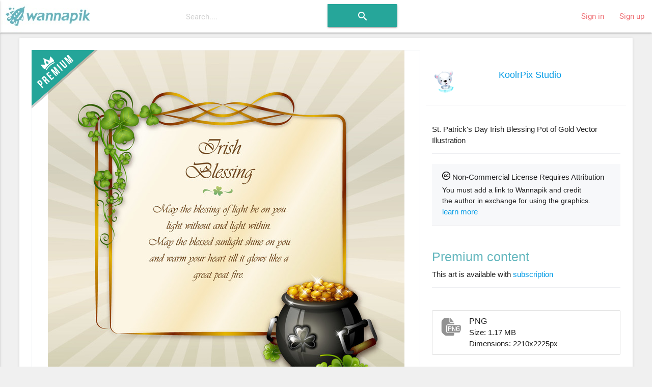

--- FILE ---
content_type: text/html; charset=utf-8
request_url: https://www.wannapik.com/vectors/98070
body_size: 10252
content:
<!DOCTYPE html><html lang="en"><head><meta charset="utf-8" /><meta content="ie=edge" http-equiv="x-ua-compatible" /><meta content="width=device-width, initial-scale=1" name="viewport" /><meta content="ca-pub-4736225319243150" name="google-adsense-account" /><link href="https://fonts.googleapis.com/icon?family=Material+Icons" rel="stylesheet" /><link href="/icons/apple-icon-57x57.png" rel="apple-touch-icon" sizes="57x57" /><link href="/icons/apple-icon-60x60.png" rel="apple-touch-icon" sizes="60x60" /><link href="/icons/apple-icon-72x72.png" rel="apple-touch-icon" sizes="72x72" /><link href="/icons/apple-icon-76x76.png" rel="apple-touch-icon" sizes="76x76" /><link href="/icons/apple-icon-114x114.png" rel="apple-touch-icon" sizes="114x114" /><link href="/icons/apple-icon-120x120.png" rel="apple-touch-icon" sizes="120x120" /><link href="/icons/apple-icon-144x144.png" rel="apple-touch-icon" sizes="144x144" /><link href="/icons/apple-icon-152x152.png" rel="apple-touch-icon" sizes="152x152" /><link href="/icons/apple-icon-180x180.png" rel="apple-touch-icon" sizes="180x180" /><link href="/icons/android-icon-192x192.png" rel="icon" sizes="192x192" type="image/png" /><link href="/icons/favicon-32x32.png" rel="icon" sizes="32x32" type="image/png" /><link href="/icons/favicon-96x96.png" rel="icon" sizes="96x96" type="image/png" /><link href="/icons/favicon-16x16.png" rel="icon" sizes="16x16" type="image/png" /><link href="/icons/manifest.json" rel="manifest" /><meta content="#ffffff" name="msapplication-TileColor" /><meta content="/icons/ms-icon-144x144.png" name="msapplication-TileImage" /><meta content="#ffffff" name="theme-color" /><title>Irish Blessing Pot of Gold</title><meta content="St. Patrick&#39;s Day Irish Blessing Pot of Gold Vector Illustration
" name="description" /><meta content="Irish Blessing Pot of Gold" name="title" /><meta content="Illustration, Vector, Pot of Gold, riches, wealth, coins, gold, harp, four-leaf clover, shamrock, Occasion, Saint Paddy&#39;s Day, Saint Patty&#39;s Day, St Paddy&#39;s Day, St. Patty&#39;s Day, St. Patrick&#39;s Day, Special Occasions, Saint Patrick&#39;s Day, Irish, Ireland, St Patrick&#39;s Day, March 17, Celtic, Gaelic, Celebration, Greeting Cards, free, download, transparent, image, png, ai, wmf, emf, vector" name="keywords" /><meta property="og:description" content="St. Patrick's Day Irish Blessing Pot of Gold Vector Illustration
" /><meta property="og:title" content="Irish Blessing Pot of Gold" /><meta property="og:type" content="article" /><meta property="og:image" content="/media/W1siZiIsIjIwMTcvMDMvMDgvNzhsZW5sZTRudl81NTZiaXJmNmw0X1N0X1BhdHJpY2tzX0RheV9JcmlzaF9CbGVzc2luZ19EZXNpZ25fMTAucG5nIl1d/6e78494fea936272/556birf6l4_St_Patricks_Day_Irish_Blessing_Design_10.png" /><meta property="og:image:width" content="695" /><meta property="og:image:height" content="700" /><link rel="stylesheet" media="all" href="https://www.wannapik.com/assets/application-2a1ef90539f9a2a2c89c9042c0cff1e87980360acdc497b80883f8b097e708fa.css" data-turbolinks-track="true" /><script src="https://www.wannapik.com/assets/application-7a74f75f950047fb6234596db13f712b6fd49776c69a180ae839c4dbf6b039d8.js" data-turbolinks-track="true"></script><meta name="csrf-param" content="authenticity_token" />
<meta name="csrf-token" content="YmSxxdzd6WNf5J5C/A6BV+GCVtFwHMXL2lM8vYnKASJB3stxvZ0MH9mk5QJx60t3DkG0XEXIiESRf2vDxdkQcg==" /><script type="text/javascript">
  if(typeof ga === 'undefined') {
    (function(i,s,o,g,r,a,m){i['GoogleAnalyticsObject']=r;i[r]=i[r]||function(){
    (i[r].q=i[r].q||[]).push(arguments)},i[r].l=1*new Date();a=s.createElement(o),
    m=s.getElementsByTagName(o)[0];a.async=1;a.src=g;m.parentNode.insertBefore(a,m)
    })(window,document,'script','//www.google-analytics.com/analytics.js','ga');

    ga('create', 'UA-82820941-1', {});
  }
  ga('send', 'pageview', window.location.pathname + window.location.search);
</script>
</head><body class="vectors show vectors-show"><header><nav class="navbar-material white"><div class="nav-wrapper"><a class="brand-logo" href="/"><img alt="Начало" src="https://www.wannapik.com/assets/logo-7fdda0b73ea4db65d0655b30008577105e5bace25b2daad372e2c23fe99d6c3c.jpg" /></a><div class="hide-on-med-and-down"><form class="simple_form search-bar" novalidate="novalidate" id="new_search" action="/searches" accept-charset="UTF-8" method="get"><input name="utf8" type="hidden" value="&#x2713;" /><span class="input-field categories"><select class="browser-default" name="search[type]" id="search_type"><option value=""></option>
<option value="">All Images</option>
<option value="Vector">Vector</option>
<option value="Photo">Photo</option>
<option value="Illustration">Illustration</option></select></span><span class="input-field query"><input placeholder="Search...." data-autofocus="autofocus" autocomplete="off" type="text" name="search[query]" id="search_query" /></span><span class="center search-button"><button class="btn waves-effect waves-light" type="submit"><i class="large material-icons">search</i></button></span></form></div><ul class="right hide-on-med-and-down"><li><a href="/users/sign_in">Sign in</a></li><li><a href="/users/sign_up">Sign up</a></li></ul><ul class="side-nav slide-out" id="mobile-dropdown"><li><div class="userView"><div class="background"><img src="https://www.wannapik.com/assets/menu/sidenav-background-7a7108e74c77735099db0825a411b1dcf7df78730825000865ec8772ca475510.jpg" alt="Sidenav background" /></div></div></li><li><a href="/users/sign_in">Sign in</a></li><li><a href="/users/sign_up">Sign up</a></li><li><div class="divider"></div></li><li><a class="subheader">Discover</a></li><li><a href="/searches?search%5Btype%5D=Vector"><i><img src="https://www.wannapik.com/assets/menu/vector-b1dd44b485c652319ec901ccae5f791469d5741b6fc0add2c1eab4b623f9212d.png" alt="Vector" width="24" height="24" /></i>Vectors</a></li><li><a href="/searches?search%5Btype%5D=Illustration"><i><img src="https://www.wannapik.com/assets/menu/illustration-d053b2b513a04dbb2454b99ab86eedb362a19da8a99782d814018841e2756f34.png" alt="Illustration" width="24" height="24" /></i>Illustrations</a></li><li><a href="/searches?search%5Btype%5D=Photo"><i><img src="https://www.wannapik.com/assets/menu/photo-fefe70d9251af77c5daac7cede46b7a4fc8f90ace00968398ed3728a074a3248.png" alt="Photo" width="24" height="24" /></i>Photos</a></li></ul><a class="button-collapse" data-activates="mobile-dropdown" href="#"><i class="material-icons mdi-navigation-menu">menu</i></a></div></nav></header><div class="container" role="main"><div class="container"><div class="card"><div class="card-content"><div class="row" itemscope="itemscope" itemtype="schema.org/ImageObject"><meta content="https://creativecommons.org/licenses/by/3.0/" itemprop="license" /><div class="col s12 m12 l8"><div class="preview premium" data-handler="SwapLeadingPhoto,ChangeBackground"><div class="badge"><img src="https://www.wannapik.com/assets/premium-49f0d277f688f5ff702e14a28a0a4a3e1dd95bc602a2ce4fe4f84496b24368e2.png" alt="Premium" /></div><div class="background-pane"><div class="leading_photo"><img class="top responsive-img" itemprop="contentURL" title="St. Patrick&#39;s Day Irish Blessing Pot of Gold Vector Illustration
" alt="St. Patrick&#39;s Day Irish Blessing Pot of Gold Vector Illustration
" src="https://www.wannapik.com/media/W1siZiIsIjIwMTcvMDMvMDgvM2JxdHA2NTV1Ml9TdF9QYXRyaWNrc19EYXlfSXJpc2hfQmxlc3NpbmdfRGVzaWduXzEwLnBuZyJdXQ/de7003b9d3e26af8/St_Patricks_Day_Irish_Blessing_Design_10.png" /></div></div><div class="section controls"><div class="left background-switches"><img data-pad="https://www.wannapik.com/assets/asset/color_base-01-28a7ba6d8baea212475d217a62a156337c4502461665a19d12fef720540126fb.png" src="https://www.wannapik.com/assets/asset/circle-01-9f075ba887c27bfaef1344d60407c45526e2e5f4fe90ee78d1cf0b9d80b133b5.png" alt="Circle 01" /><img data-pad="https://www.wannapik.com/assets/asset/color_base-02-3e6345437d369cfb35106b4333a838b451ec3248b542465a0dea996ffeea324f.png" src="https://www.wannapik.com/assets/asset/circle-02-360ba7385897a1880bb4f7b0cc11418fff9fbc1ae323d365c239b04bd29f8be9.png" alt="Circle 02" /><img data-pad="https://www.wannapik.com/assets/asset/color_base-03-cabf2168b1f81fdb16519a417f170a9f3f20b31af7de59f912081611275d7813.png" src="https://www.wannapik.com/assets/asset/circle-03-f1a1d8dbe6197f48dc9ecd60eb7a6d69d57cdbab9801db547e7e0c31b01d5558.png" alt="Circle 03" /><img data-pad="https://www.wannapik.com/assets/asset/color_base-04-7689085130bd0ea7bde91d71424ecdb1be5418ed67a3e4218c6c9549d3730747.png" src="https://www.wannapik.com/assets/asset/circle-04-5f99746f5b6b2f58a1df8969911fd547b1e88d5da2600ce65f0d2efaa2e2809d.png" alt="Circle 04" /><img data-pad="https://www.wannapik.com/assets/asset/color_base-05-b7b216b3451f789726534421d848a380bd09ab64c3064fe02d8cdfa20740ce8a.png" src="https://www.wannapik.com/assets/asset/circle-05-e37167abfa9cf1abf37388b9da5bb0aeda7b7a5dce42a5100f84014686dcc3d3.png" alt="Circle 05" /><img data-pad="https://www.wannapik.com/assets/asset/color_base-06-71f6989dcaa9cb4f004321fe50db2700cb91d83aa1f797acd158613455520be3.png" src="https://www.wannapik.com/assets/asset/circle-06-277323ae5326ad7af7613bddb428bb02b414f7720706a69b9307d1a58327d2a0.png" alt="Circle 06" /><img data-pad="https://www.wannapik.com/assets/asset/color_base-07-d7995839e02af0c08df4b03bf7f1633dc58e91d58bf4fa256c574a2ab375a0ec.png" src="https://www.wannapik.com/assets/asset/circle-07-4bf8a64f07496b3b529a7724f0721d592dce994b37fe57c8ed214b930863a7f0.png" alt="Circle 07" /></div><div class="right switch custom_leading_photo" data-custom-leading-photo="/media/W1siZiIsIjIwMTcvMDMvMDgvM2JxdHA2NTV1Ml9TdF9QYXRyaWNrc19EYXlfSXJpc2hfQmxlc3NpbmdfRGVzaWduXzEwLnBuZyJdXQ/de7003b9d3e26af8/St_Patricks_Day_Irish_Blessing_Design_10.png" data-leading-photo="/media/W1siZiIsIjIwMTcvMDMvMDgvNzhsZW5sZTRudl81NTZiaXJmNmw0X1N0X1BhdHJpY2tzX0RheV9JcmlzaF9CbGVzc2luZ19EZXNpZ25fMTAucG5nIl1d/6e78494fea936272/556birf6l4_St_Patricks_Day_Irish_Blessing_Design_10.png"><label><input type="checkbox" value="" /><span class="lever"></span>View Original</label></div></div></div><div class="row group the_same_group"><div class="col s12 m12"><h2><a href="/searches?search%5Bgroup_id%5D=2">More in same style group</a></h2><div class="gallery"><div class="flex-images"><div class="item" data-h="2500" data-w="2500" sizes="(min-width: 800px) 50vw, 100vw" srcset=""><a href="/vectors/98200"><img src="https://www.wannapik.com/media/W1siZiIsIjIwMTcvMTIvMDgvamh2MzY4ODNsX2NocmlzdG1hc193cmVhdGhfcGhvdG9fZnJhbWUucG5nIl0sWyJwIiwidGh1bWIiLCIxMDB4Il1d/7c0f3790afc45ac9/christmas_wreath_photo-frame.png" alt="Christmas wreath photo frame" /></a></div><div class="item" data-h="1875" data-w="1875" sizes="(min-width: 800px) 50vw, 100vw" srcset=""><a href="/vectors/98042"><img src="https://www.wannapik.com/media/W1siZiIsIjIwMTcvMDMvMDcvMjU0OTRvMzVxcV9TdF9QYXRyaWNrc19EYXlfRXNzZW50aWFsc190b3BfaGF0LnBuZyJdLFsicCIsInRodW1iIiwiMTAweCJdXQ/4fb415902815fa54/St_Patricks_Day_Essentials_top%20hat.png" alt="St patricks day essentials top%20hat" /></a></div><div class="item" data-h="1875" data-w="1875" sizes="(min-width: 800px) 50vw, 100vw" srcset=""><a href="/vectors/98051"><img src="https://www.wannapik.com/media/W1siZiIsIjIwMTcvMDMvMDgvOWc5MnAyZWxyb19TdF9QYXRyaWNrc19EYXlfRXNzZW50aWFsc18yX1JpYmJvbl9CYW5uZXIucG5nIl0sWyJwIiwidGh1bWIiLCIxMDB4Il1d/1bf48cd7e0c6d413/St_Patricks_Day_Essentials-2_Ribbon%20Banner.png" alt="St patricks day essentials 2 ribbon%20banner" /></a></div><div class="item" data-h="3396" data-w="2813" sizes="(min-width: 800px) 50vw, 100vw" srcset=""><a href="/vectors/98189"><img src="https://www.wannapik.com/media/W1siZiIsIjIwMTcvMTIvMDgvNWlmZmFmMGdocF9taXN0bGV0b2UucG5nIl0sWyJwIiwidGh1bWIiLCIxMDB4Il1d/0e60d952708da21e/mistletoe.png" alt="Mistletoe" /></a></div><div class="item" data-h="2500" data-w="2500" sizes="(min-width: 800px) 50vw, 100vw" srcset=""><a href="/vectors/98081"><img src="https://www.wannapik.com/media/W1siZiIsIjIwMTcvMDQvMDgvNnd1dmN6bWtjeV84aDV3a290YWEwX1dhbm5hcGlrX1ZlY3Rvcl9FYXN0ZXJfQ3Jvc3NfYW5kX0xpbGllc18wMl8wMS5wbmciXSxbInAiLCJ0aHVtYiIsIjEwMHgiXV0/4e60567fdf9a3964/8h5wkotaa0_Wannapik_Vector_Easter_Cross_and_Lilies_02_01.png" alt="8h5wkotaa0 wannapik vector easter cross and lilies 02 01" /></a></div><div class="item" data-h="1200" data-w="1200" sizes="(min-width: 800px) 50vw, 100vw" srcset=""><a href="/vectors/97833"><img src="https://www.wannapik.com/media/W1siZiIsIjIwMTYvMTAvMjcvMjI4Yms3bTFkZ183em9yZjlxbTJ1X0hhbGxvd2Vlbl9TcG9va3lfU2NhcnlfV2l0Y2gucG5nIl0sWyJwIiwidGh1bWIiLCIxMDB4Il1d/6d99665f4c957b72/7zorf9qm2u_Halloween_Spooky_Scary_Witch.png" alt="7zorf9qm2u halloween spooky scary witch" /></a></div><div class="item" data-h="2333" data-w="1313" sizes="(min-width: 800px) 50vw, 100vw" srcset=""><a href="/vectors/98151"><img src="https://www.wannapik.com/media/W1siZiIsIjIwMTcvMDYvMjYvODd6YWg5MXplbl9DQU5BREFfMDVfMDQucG5nIl0sWyJwIiwidGh1bWIiLCIxMDB4Il1d/6666f5f51e0a9bfd/CANADA-05-04.png" alt="Canada 05 04" /></a></div><div class="item" data-h="2500" data-w="2500" sizes="(min-width: 800px) 50vw, 100vw" srcset=""><a href="/vectors/98084"><img src="https://www.wannapik.com/media/W1siZiIsIjIwMTcvMDQvMDgvODdncHV3dWpjZl8ybDFnMG4zZHRnX1dhbm5hcGlrX1ZlY3Rvcl9FYXN0ZXJfVHVsaXBzX0Rlc2lnbl8wN18wMS5wbmciXSxbInAiLCJ0aHVtYiIsIjEwMHgiXV0/3593f441d4b94947/2l1g0n3dtg_Wannapik_Vector_Easter_Tulips_Design_07_01.png" alt="2l1g0n3dtg wannapik vector easter tulips design 07 01" /></a></div><div class="item" data-h="1200" data-w="1201" sizes="(min-width: 800px) 50vw, 100vw" srcset=""><a href="/vectors/97843"><img src="https://www.wannapik.com/media/W1siZiIsIjIwMTYvMTAvMjcvM2traWhpdzE1eF81cmExY3RuM3V2X0Jsb29keV9IYW5kc18wMi5wbmciXSxbInAiLCJ0aHVtYiIsIjEwMHgiXV0/6dc403cce0a7d7c8/5ra1ctn3uv_Bloody_Hands_02.png" alt="5ra1ctn3uv bloody hands 02" /></a></div><div class="item" data-h="1875" data-w="1875" sizes="(min-width: 800px) 50vw, 100vw" srcset=""><a href="/vectors/98107"><img src="https://www.wannapik.com/media/W1siZiIsIjIwMTcvMDQvMDkvNnc2dHl5NzMxc19FYXN0ZXJfRGVjb3JhdGl2ZV9Sb3lhbF9FZ2dzXzIucG5nIl0sWyJwIiwidGh1bWIiLCIxMDB4Il1d/5771bd1acea99b7c/Easter_Decorative_Royal_Eggs_2.png" alt="Easter decorative royal eggs 2" /></a></div><div class="item" data-h="1756" data-w="1625" sizes="(min-width: 800px) 50vw, 100vw" srcset=""><a href="/vectors/97867"><img src="https://www.wannapik.com/media/W1siZiIsIjIwMTYvMTIvMDcvMjM1azllenloOV8xYWQ3MDI4aWVwX0NocmlzdG1hc19nb2xkZW5fdGFnLnBuZyJdLFsicCIsInRodW1iIiwiMTAweCJdXQ/ffc85d7cf5066cce/1ad7028iep_Christmas_golden_tag.png" alt="1ad7028iep christmas golden tag" /></a></div><div class="item" data-h="1758" data-w="1775" sizes="(min-width: 800px) 50vw, 100vw" srcset=""><a href="/vectors/97876"><img src="https://www.wannapik.com/media/W1siZiIsIjIwMTYvMTIvMDcvNnp0ZnA2eWx6dl80cDZjcjJkaHFtX0NocmlzdG1hc19yZWRfdGFnLnBuZyJdLFsicCIsInRodW1iIiwiMTAweCJdXQ/e01c033961909677/4p6cr2dhqm_Christmas_red_tag.png" alt="4p6cr2dhqm christmas red tag" /></a></div><div class="item" data-h="1200" data-w="1200" sizes="(min-width: 800px) 50vw, 100vw" srcset=""><a href="/vectors/97934"><img src="https://www.wannapik.com/media/W1siZiIsIjIwMTYvMTIvMDgvOWtieXJodzN5ZV80MTFldTRrYnY4X1dhbm5hcGlrX1ZlY3Rvcl9IYXBweV9Ib2xpZGF5c19HcmVldGluZ18wNC5wbmciXSxbInAiLCJ0aHVtYiIsIjEwMHgiXV0/bca735b2c3e5f55b/411eu4kbv8_Wannapik_Vector_Happy_Holidays_Greeting_04.png" alt="411eu4kbv8 wannapik vector happy holidays greeting 04" /></a></div><div class="item" data-h="1875" data-w="1875" sizes="(min-width: 800px) 50vw, 100vw" srcset=""><a href="/vectors/98028"><img src="https://www.wannapik.com/media/W1siZiIsIjIwMTcvMDMvMDcvNHQ0eHljaGQycl9TdF9QYXRyaWNrc19MdWNreV9TeW1ib2xfRm91cl9MZWFmX0Nsb3Zlci5wbmciXSxbInAiLCJ0aHVtYiIsIjEwMHgiXV0/e25670105d2028e2/St_Patricks_Lucky_Symbol_Four%20Leaf%20Clover.png" alt="St patricks lucky symbol four%20leaf%20clover" /></a></div><div class="item" data-h="1600" data-w="1527" sizes="(min-width: 800px) 50vw, 100vw" srcset=""><a href="/vectors/97870"><img src="https://www.wannapik.com/media/W1siZiIsIjIwMTYvMTIvMDcvM3k0MWF0aXFuXzg1YXNlbm9wNHBfQ2hyaXN0bWFzX2ppbmdsZV9iZWxscy5wbmciXSxbInAiLCJ0aHVtYiIsIjEwMHgiXV0/4a95898189590a00/85asenop4p_Christmas_jingle_bells.png" alt="85asenop4p christmas jingle bells" /></a></div><div class="item" data-h="3667" data-w="3667" sizes="(min-width: 800px) 50vw, 100vw" srcset=""><a href="/vectors/98183"><img src="https://www.wannapik.com/media/W1siZiIsIjIwMTcvMTAvMjMvNXp6NmNqaHhibF92YW1waXJlX21hc2sucG5nIl0sWyJwIiwidGh1bWIiLCIxMDB4Il1d/4fee759f42e32a0d/vampire-mask.png" alt="Vampire mask" /></a></div><div class="item" data-h="1875" data-w="1875" sizes="(min-width: 800px) 50vw, 100vw" srcset=""><a href="/vectors/98048"><img src="https://www.wannapik.com/media/W1siZiIsIjIwMTcvMDMvMDgvNjJ0anE3N2d0Ml9TdF9QYXRyaWNrc19EYXlfSXJpc2hfUHJpZGVfVGhyZWVfTGVhZl9DbG92ZXIucG5nIl0sWyJwIiwidGh1bWIiLCIxMDB4Il1d/114a982c5a8b94ae/St_Patricks_Day_Irish_Pride_Three%20Leaf%20Clover.png" alt="St patricks day irish pride three%20leaf%20clover" /></a></div><div class="item" data-h="1875" data-w="1875" sizes="(min-width: 800px) 50vw, 100vw" srcset=""><a href="/vectors/98037"><img src="https://www.wannapik.com/media/W1siZiIsIjIwMTcvMDMvMDcvNzRnMXZoeWtjbl9TdF9QYXRyaWNrc19EYXlfRXNzZW50aWFsc19jbG92ZXJfYm93X3RpZS5wbmciXSxbInAiLCJ0aHVtYiIsIjEwMHgiXV0/7a35ca70cf75197b/St_Patricks_Day_Essentials_clover%20bow%20tie.png" alt="St patricks day essentials clover%20bow%20tie" /></a></div><div class="item" data-h="1792" data-w="1482" sizes="(min-width: 800px) 50vw, 100vw" srcset=""><a href="/vectors/97874"><img src="https://www.wannapik.com/media/W1siZiIsIjIwMTYvMTIvMDcvNnB1cTZmNzBnNF84eTMxcG9xcjN1X0NocmlzdG1hc19yZWRfYm93LnBuZyJdLFsicCIsInRodW1iIiwiMTAweCJdXQ/c4aba587bef8bece/8y31poqr3u_Christmas_red_bow.png" alt="8y31poqr3u christmas red bow" /></a></div><div class="item" data-h="1513" data-w="2175" sizes="(min-width: 800px) 50vw, 100vw" srcset=""><a href="/vectors/97948"><img src="https://www.wannapik.com/media/W1siZiIsIjIwMTYvMTIvMDgvMm5vbWg5dTlmaV8zZHVpc3R3MjloX01lcnJ5X0NocnNpc3RtYXMucG5nIl0sWyJwIiwidGh1bWIiLCIxMDB4Il1d/68d6e079a2e51cd4/3duistw29h_Merry_Chrsistmas.png" alt="3duistw29h merry chrsistmas" /></a></div></div></div></div><script>new flexImages({ selector: '.the_same_group .flex-images', container: '.item', rowHeight: 100, object: 'a img', maxRows: 3, truncate: false});</script></div><div class="row group the_same_category"><div class="col s12 m12"><h2>More in same category: <a href="/searches?search%5Bcategory_id%5D=163">St. Patrick&#39;s Day</a></h2><div class="gallery"><div class="flex-images"><div class="item" data-h="1667" data-w="1667" sizes="(min-width: 800px) 50vw, 100vw" srcset=""><a href="/vectors/98021"><img src="https://www.wannapik.com/media/W1siZiIsIjIwMTcvMDMvMDcvNHNqMm45d3JnbF9TdC5QYXRyaWNrX3N5bWJvbF9UcmlwbGVfS25vdC5wbmciXSxbInAiLCJ0aHVtYiIsIjEwMHgiXV0/48778a8f46308e31/St.Patrick_symbol_Triple%20Knot.png" alt="St.patrick symbol triple%20knot" /></a></div><div class="item" data-h="1875" data-w="1875" sizes="(min-width: 800px) 50vw, 100vw" srcset=""><a href="/vectors/98042"><img src="https://www.wannapik.com/media/W1siZiIsIjIwMTcvMDMvMDcvMjU0OTRvMzVxcV9TdF9QYXRyaWNrc19EYXlfRXNzZW50aWFsc190b3BfaGF0LnBuZyJdLFsicCIsInRodW1iIiwiMTAweCJdXQ/4fb415902815fa54/St_Patricks_Day_Essentials_top%20hat.png" alt="St patricks day essentials top%20hat" /></a></div><div class="item" data-h="1875" data-w="1875" sizes="(min-width: 800px) 50vw, 100vw" srcset=""><a href="/vectors/98051"><img src="https://www.wannapik.com/media/W1siZiIsIjIwMTcvMDMvMDgvOWc5MnAyZWxyb19TdF9QYXRyaWNrc19EYXlfRXNzZW50aWFsc18yX1JpYmJvbl9CYW5uZXIucG5nIl0sWyJwIiwidGh1bWIiLCIxMDB4Il1d/1bf48cd7e0c6d413/St_Patricks_Day_Essentials-2_Ribbon%20Banner.png" alt="St patricks day essentials 2 ribbon%20banner" /></a></div><div class="item" data-h="1500" data-w="1864" sizes="(min-width: 800px) 50vw, 100vw" srcset=""><a href="/illustrations/92620"><img src="https://www.wannapik.com/media/W1siZiIsIjIwMTQvMDgvMjQvN2Fqb2xzcDRpOV81eGZzbG96cW5nX3diMDMyMDQ2LmpwZyJdLFsicCIsInRodW1iIiwiMTAweCJdXQ/b3be80501523d24f/5xfslozqng_wb032046.jpg" alt="5xfslozqng wb032046" /></a></div><div class="item" data-h="2100" data-w="1643" sizes="(min-width: 800px) 50vw, 100vw" srcset=""><a href="/illustrations/92828"><img src="https://www.wannapik.com/media/W1siZiIsIjIwMTQvMDgvMjQvNXd6Y2RqNWZib183dXhxaHpxdGR5X3diMDMyMTQ0LmpwZyJdLFsicCIsInRodW1iIiwiMTAweCJdXQ/1b89b878a1ae09d9/7uxqhzqtdy_wb032144.jpg" alt="7uxqhzqtdy wb032144" /></a></div><div class="item" data-h="1042" data-w="2500" sizes="(min-width: 800px) 50vw, 100vw" srcset=""><a href="/vectors/98061"><img src="https://www.wannapik.com/media/W1siZiIsIjIwMTcvMDcvMDUvNW1kNWpxNDJ2aF9TdF9QYXRyaWNrc19EYXlfQ2hhcm1zXzJfSXJpc2hfTHVja19iYW5uZXJfSXJpc2hfTHVja19iYW5uZXIucG5nIl0sWyJwIiwidGh1bWIiLCIxMDB4Il1d/f07b7fb93bad2331/St_Patricks_Day_Charms-2_Irish%20Luck%20banner_Irish%20Luck%20banner.png" alt="St patricks day charms 2 irish%20luck%20banner irish%20luck%20banner" /></a></div><div class="item" data-h="2500" data-w="2500" sizes="(min-width: 800px) 50vw, 100vw" srcset=""><a href="/vectors/98003"><img src="https://www.wannapik.com/media/W1siZiIsIjIwMTcvMDMvMDcvNXZnMndma3ZlcV83aXkzYmZtcjAwX1dhbm5hcGlrX1ZlY3Rvcl9TdF9QYXRyaWNrc19EYXlfQ2xhZGRhZ2hfRGVzaWduXzIyLnBuZyJdLFsicCIsInRodW1iIiwiMTAweCJdXQ/44bb965ed0be443e/7iy3bfmr00_Wannapik_Vector_St_Patricks_Day_Claddagh_Design_22.png" alt="7iy3bfmr00 wannapik vector st patricks day claddagh design 22" /></a></div><div class="item" data-h="1875" data-w="1875" sizes="(min-width: 800px) 50vw, 100vw" srcset=""><a href="/vectors/98028"><img src="https://www.wannapik.com/media/W1siZiIsIjIwMTcvMDMvMDcvNHQ0eHljaGQycl9TdF9QYXRyaWNrc19MdWNreV9TeW1ib2xfRm91cl9MZWFmX0Nsb3Zlci5wbmciXSxbInAiLCJ0aHVtYiIsIjEwMHgiXV0/e25670105d2028e2/St_Patricks_Lucky_Symbol_Four%20Leaf%20Clover.png" alt="St patricks lucky symbol four%20leaf%20clover" /></a></div><div class="item" data-h="1875" data-w="1875" sizes="(min-width: 800px) 50vw, 100vw" srcset=""><a href="/vectors/98048"><img src="https://www.wannapik.com/media/W1siZiIsIjIwMTcvMDMvMDgvNjJ0anE3N2d0Ml9TdF9QYXRyaWNrc19EYXlfSXJpc2hfUHJpZGVfVGhyZWVfTGVhZl9DbG92ZXIucG5nIl0sWyJwIiwidGh1bWIiLCIxMDB4Il1d/114a982c5a8b94ae/St_Patricks_Day_Irish_Pride_Three%20Leaf%20Clover.png" alt="St patricks day irish pride three%20leaf%20clover" /></a></div><div class="item" data-h="1875" data-w="1875" sizes="(min-width: 800px) 50vw, 100vw" srcset=""><a href="/vectors/98037"><img src="https://www.wannapik.com/media/W1siZiIsIjIwMTcvMDMvMDcvNzRnMXZoeWtjbl9TdF9QYXRyaWNrc19EYXlfRXNzZW50aWFsc19jbG92ZXJfYm93X3RpZS5wbmciXSxbInAiLCJ0aHVtYiIsIjEwMHgiXV0/7a35ca70cf75197b/St_Patricks_Day_Essentials_clover%20bow%20tie.png" alt="St patricks day essentials clover%20bow%20tie" /></a></div><div class="item" data-h="2500" data-w="2500" sizes="(min-width: 800px) 50vw, 100vw" srcset=""><a href="/vectors/98025"><img src="https://www.wannapik.com/media/W1siZiIsIjIwMTcvMDMvMDcvNWtoemlidDZnb19XYW5uYXBpa19WZWN0b3JfU3RfUGF0cmlja3NfRGF5X1Bob3RvX0ZyYW1lXzAyLnBuZyJdLFsicCIsInRodW1iIiwiMTAweCJdXQ/f67fad1f689712ca/Wannapik_Vector_St_Patricks_Day_Photo_Frame_02.png" alt="Wannapik vector st patricks day photo frame 02" /></a></div><div class="item" data-h="1875" data-w="1875" sizes="(min-width: 800px) 50vw, 100vw" srcset=""><a href="/vectors/98040"><img src="https://www.wannapik.com/media/W1siZiIsIjIwMTcvMDMvMDcvMnhmaDNoMjdyaV9TdF9QYXRyaWNrc19EYXlfRXNzZW50aWFsc19waXBlLnBuZyJdLFsicCIsInRodW1iIiwiMTAweCJdXQ/491f80e18736b9dc/St_Patricks_Day_Essentials_pipe.png" alt="St patricks day essentials pipe" /></a></div><div class="item" data-h="1878" data-w="1800" sizes="(min-width: 800px) 50vw, 100vw" srcset=""><a href="/illustrations/92624"><img src="https://www.wannapik.com/media/W1siZiIsIjIwMTQvMDgvMjQvNHg2MzhuNGsxaF8zaWtua2x0YmxzX3diMDMyMDQ4LmpwZyJdLFsicCIsInRodW1iIiwiMTAweCJdXQ/78cf7b6a3cb37db6/3iknkltbls_wb032048.jpg" alt="3iknkltbls wb032048" /></a></div><div class="item" data-h="1875" data-w="1875" sizes="(min-width: 800px) 50vw, 100vw" srcset=""><a href="/vectors/98030"><img src="https://www.wannapik.com/media/W1siZiIsIjIwMTcvMDMvMDcvZHBiZnc2aXBrX1N0X1BhdHJpY2tzX0x1Y2t5X1N5bWJvbF9MdWNreV9Ib3JzZXNob2UucG5nIl0sWyJwIiwidGh1bWIiLCIxMDB4Il1d/25417cba92f10ad9/St_Patricks_Lucky_Symbol_Lucky%20Horseshoe.png" alt="St patricks lucky symbol lucky%20horseshoe" /></a></div><div class="item" data-h="1875" data-w="1875" sizes="(min-width: 800px) 50vw, 100vw" srcset=""><a href="/vectors/98039"><img src="https://www.wannapik.com/media/W1siZiIsIjIwMTcvMDMvMDcvMjgxNWltdW9zel9TdF9QYXRyaWNrc19EYXlfRXNzZW50aWFsc19pcmlzaF9wcmlkZV9yaWJib24ucG5nIl0sWyJwIiwidGh1bWIiLCIxMDB4Il1d/f1e4bf35c760d40f/St_Patricks_Day_Essentials_irish%20pride%20ribbon.png" alt="St patricks day essentials irish%20pride%20ribbon" /></a></div><div class="item" data-h="1875" data-w="1875" sizes="(min-width: 800px) 50vw, 100vw" srcset=""><a href="/vectors/98049"><img src="https://www.wannapik.com/media/W1siZiIsIjIwMTcvMDMvMDgvMXQ1aWM2ZzhrYl9TdF9QYXRyaWNrc19EYXlfSXJpc2hfUHJpZGVfcG90X29mX2dvbGRfcmFpbmJvdy5wbmciXSxbInAiLCJ0aHVtYiIsIjEwMHgiXV0/e9423d950602bd5d/St_Patricks_Day_Irish_Pride_pot%20of%20gold%20&amp;%20rainbow.png" alt="St patricks day irish pride pot%20of%20gold%20&amp;%20rainbow" /></a></div><div class="item" data-h="1875" data-w="1875" sizes="(min-width: 800px) 50vw, 100vw" srcset=""><a href="/vectors/98038"><img src="https://www.wannapik.com/media/W1siZiIsIjIwMTcvMDMvMDcvOGZwOTZoYjNrYV9TdF9QYXRyaWNrc19EYXlfRXNzZW50aWFsc19ncmVlbl9ib3dsZXJfaGF0LnBuZyJdLFsicCIsInRodW1iIiwiMTAweCJdXQ/0ff23deab118a74f/St_Patricks_Day_Essentials_green%20bowler%20hat.png" alt="St patricks day essentials green%20bowler%20hat" /></a></div><div class="item" data-h="2500" data-w="2500" sizes="(min-width: 800px) 50vw, 100vw" srcset=""><a href="/vectors/98007"><img src="https://www.wannapik.com/media/W1siZiIsIjIwMTcvMDMvMDcvOW4zM2dpZnphMV83NXo1YTFqOG15X1dhbm5hcGlrX1ZlY3Rvcl9TdF9QYXRyaWNrc19EYXlfSXJpc2hfTHVja19EZXNpZ25fMTUucG5nIl0sWyJwIiwidGh1bWIiLCIxMDB4Il1d/43fec0ffde7a55c1/75z5a1j8my_Wannapik_Vector_St_Patricks_Day_Irish_Luck_Design_15.png" alt="75z5a1j8my wannapik vector st patricks day irish luck design 15" /></a></div><div class="item" data-h="1875" data-w="1875" sizes="(min-width: 800px) 50vw, 100vw" srcset=""><a href="/vectors/98046"><img src="https://www.wannapik.com/media/W1siZiIsIjIwMTcvMDMvMDgvNGtsZDB5d3F4dl9TdF9QYXRyaWNrc19EYXlfSXJpc2hfUHJpZGVfSXJlbGFuZF9mbGFnX2JhbGxvbnMucG5nIl0sWyJwIiwidGh1bWIiLCIxMDB4Il1d/3d277bb32f174269/St_Patricks_Day_Irish_Pride_Ireland%20flag%20ballons.png" alt="St patricks day irish pride ireland%20flag%20ballons" /></a></div><div class="item" data-h="1875" data-w="1875" sizes="(min-width: 800px) 50vw, 100vw" srcset=""><a href="/vectors/98052"><img src="https://www.wannapik.com/media/W1siZiIsIjIwMTcvMDMvMDgvNWFpcXp5MGh1ZF9TdF9QYXRyaWNrc19EYXlfRXNzZW50aWFsc18yX1NoYW1yb2NrX0Jhbm5lci5wbmciXSxbInAiLCJ0aHVtYiIsIjEwMHgiXV0/d6bd51e87a8aaa6d/St_Patricks_Day_Essentials-2_Shamrock%20Banner.png" alt="St patricks day essentials 2 shamrock%20banner" /></a></div></div></div></div><script>new flexImages({ selector: '.the_same_category .flex-images', container: '.item', rowHeight: 100, object: 'a img', maxRows: 3, truncate: false});</script></div><div class="row group more_tags"><div class="col s12 m12"><h2>Tags</h2><div class="chip"><a href="/searches?search%5Bquery%5D=Illustration">Illustration</a></div><div class="chip"><a href="/searches?search%5Bquery%5D=Vector">Vector</a></div><div class="chip"><a href="/searches?search%5Bquery%5D=Pot+of+Gold">Pot of Gold</a></div><div class="chip"><a href="/searches?search%5Bquery%5D=riches">riches</a></div><div class="chip"><a href="/searches?search%5Bquery%5D=wealth">wealth</a></div><div class="chip"><a href="/searches?search%5Bquery%5D=coins">coins</a></div><div class="chip"><a href="/searches?search%5Bquery%5D=gold">gold</a></div><div class="chip"><a href="/searches?search%5Bquery%5D=harp">harp</a></div><div class="chip"><a href="/searches?search%5Bquery%5D=four-leaf+clover">four-leaf clover</a></div><div class="chip"><a href="/searches?search%5Bquery%5D=shamrock">shamrock</a></div><div class="chip"><a href="/searches?search%5Bquery%5D=Occasion">Occasion</a></div><div class="chip"><a href="/searches?search%5Bquery%5D=Saint+Paddy%27s+Day">Saint Paddy&#39;s Day</a></div><div class="chip"><a href="/searches?search%5Bquery%5D=Saint+Patty%27s+Day">Saint Patty&#39;s Day</a></div><div class="chip"><a href="/searches?search%5Bquery%5D=St+Paddy%27s+Day">St Paddy&#39;s Day</a></div><div class="chip"><a href="/searches?search%5Bquery%5D=St.+Patty%27s+Day">St. Patty&#39;s Day</a></div><div class="chip"><a href="/searches?search%5Bquery%5D=St.+Patrick%27s+Day">St. Patrick&#39;s Day</a></div><div class="chip"><a href="/searches?search%5Bquery%5D=Special+Occasions">Special Occasions</a></div><div class="chip"><a href="/searches?search%5Bquery%5D=Saint+Patrick%27s+Day">Saint Patrick&#39;s Day</a></div><div class="chip"><a href="/searches?search%5Bquery%5D=Irish">Irish</a></div><div class="chip"><a href="/searches?search%5Bquery%5D=Ireland">Ireland</a></div><div class="chip"><a href="/searches?search%5Bquery%5D=St+Patrick%27s+Day">St Patrick&#39;s Day</a></div><div class="chip"><a href="/searches?search%5Bquery%5D=March+17">March 17</a></div><div class="chip"><a href="/searches?search%5Bquery%5D=Celtic">Celtic</a></div><div class="chip"><a href="/searches?search%5Bquery%5D=Gaelic">Gaelic</a></div><div class="chip"><a href="/searches?search%5Bquery%5D=Celebration">Celebration</a></div><div class="chip"><a href="/searches?search%5Bquery%5D=Greeting+Cards">Greeting Cards</a></div></div></div></div><div class="col s12 m12 l4 info"><section class="row author"><div class="col s4"><img class="circle responsive-img" src="https://www.wannapik.com/media/W1siZiIsIjIwMTYvMDkvMTIvOTFvMmN6NmhqOV9rb29scnBpeF9hdmF0YXIyLnBuZyJdLFsicCIsInRodW1iIiwiNTJ4NTIiXV0/6a4a8967071a84cd/koolrpix_avatar2.png" alt="Koolrpix avatar2" /></div><div class="col s8 name"><a href="/searches?search%5Buser_id%5D=7">KoolrPix Studio</a></div></section><section class="description">St. Patrick&#39;s Day Irish Blessing Pot of Gold Vector Illustration
</section><section class="license"><div class="name"><img src="https://www.wannapik.com/media/W1siZiIsIjIwMTYvMDcvMjAvOXJudm9ic2xjZV9jYy5wbmciXSxbInAiLCJ0aHVtYiIsIjE2eDE2Il1d/2e92e363a619cc7f/cc.png" alt="Cc" /> Non-Commercial License Requires Attribution</div><div class="description"><p>You must add a link to Wannapik and credit
<br />the author in exchange for using the graphics.</p></div><div class="learn_more"><a class="modal-trigger" href="#license_modal">learn more</a></div><div class="modal bottom-sheet" id="license_modal"><div class="modal-content"><h4>Non-Commercial License Requires Attribution</h4><p>Free Account users must attribute copyright by providing credit with a link to Wannapik.com or by including &quot;Designed by Wannapik&quot; wherever you use the graphics.
Premium Account users can use the graphics without any attribution credit to Wannapik and enjoy extended access to our growing archive of premium graphics.</p></div><div class="modal-footer"><a class="modal-action modal-close waves-effect waves-green btn-flat" href="#!"> I've got it</a></div></div></section><section class="preimium"><h5>Premium content</h5><p>This art is available with <a href="/subscribe">subscription</a></p></section><section class="download"><ul class="collection"><li class="collection-item avatar"><img class="circle" src="https://www.wannapik.com/assets/download/png-8049731ecbf4b1544247434319affdc0a61bee92e161f37d33d882deab6746c2.png" alt="Png" /><span class="title">PNG</span><p>Size: 1.17 MB<br/></p><div>Dimensions: 2210x2225px</div></li></ul></section><section class="meta"><table><tbody><tr><th>Internet Popularity</th><td><span data-target="rank-modal" class="modal-trigger unique hot_index">Almost unique</span></td></tr><tr><th>Category</th><td>St. Patrick&#39;s Day</td></tr><tr><th>Created at</th><td>almost 9 years ago</td></tr><tr><th>Downloads count</th><td>1</td></tr><tr><th>Views count</th><td>9105</td></tr><tr><th>Aspect Ratio</th><td>0.99</td></tr><tr><th>Premium</th><td>Yes.</td></tr><tr><th>Created with</th><td>Adobe Illustrator  CS5</td></tr></tbody></table></section><div class="modal" id="rank-modal"><div class="modal-content"><h4>Wannapik Ranks</h4><p>Based on the downloads and the asset created at date time we are using this ranks</p><table class="highlight striped bordered"><tr><th>Downloads</th><th>Rank</th></tr><tr><td>Newer than 1 month</td><td>Virgin</td></tr><tr><td>< 100 downloads</td><td>Almost unique</td></tr><tr><td>100 < downloads < 10 000</td><td>Rare</td></tr><tr><td>10 000 < downloads < 100 000</td><td>Popular</td></tr><tr><td>downloads < 100 000</td><td>Very Popular</td></tr></table></div><div class="modal-footer"><a class="modal-action modal-close waves-effect waves-green btn-flat" href="#!"> OK</a></div></div></div></div></div></div></div></div><footer class="page-footer"><div class="container"><div class="row"><div class="col l6 s12"><h5 class="white-text">Wannapik.com</h5><p class="grey-text text-lighten-4">Free High Quality Images</p><p class="grey-text text-lighten-4"></p><p class="grey-text text-lighten-4"></p><a href="/subscribe">Pricing</a><p class="grey-text text-lighten-4"><a href="/static_pages/become_contributor_not_logged">Become contributor</a></p></div><div class="col l4 offset-l2 s12"><h5 class="white-text">Links</h5><div class="row"><div class="col s6"><ul><li><a class="grey-text text-lighten-3" href="/static_pages/about">About us</a></li><li><a class="grey-text text-lighten-3" href="/static_pages/faq">FAQ</a></li><li><a class="grey-text text-lighten-3" href="/static_pages/terms">Terms of service</a></li><li><a class="grey-text text-lighten-3" href="/feedbacks/new">Contact us</a></li></ul></div><div class="col s6"><ul><li><a class="grey-text text-lighten-3" href="/static_pages/license">License options</a></li><li><a class="grey-text text-lighten-3" href="/static_pages/formats">File formats</a></li><li><a class="grey-text text-lighten-3" href="/static_pages/privacy">Privacy Statement</a></li></ul></div></div></div></div></div><div class="footer-copyright"><div class="container">© 2026 Copyright<a class="grey-text text-lighten-4 right" href="http://www.gudasoft.com">Made with love</a></div></div></footer></body></html>